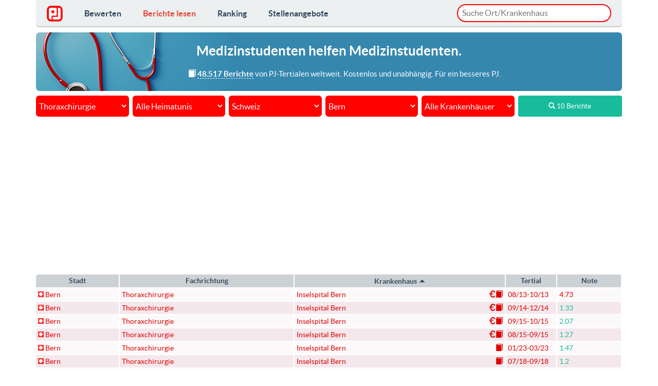

--- FILE ---
content_type: text/html
request_url: https://www.pj-ranking.de/review/read/?fachrichtung=37&country=CH&city=29&sort=hospital&order=asc
body_size: 8752
content:
<!DOCTYPE html PUBLIC "-//W3C//DTD XHTML 1.0 Strict//EN" "http://www.w3.org/TR/xhtml1/DTD/xhtml1-strict.dtd">
<html xmlns="http://www.w3.org/1999/xhtml" xml:lang="de" lang="de">
  <head>
    <title>PJ-Berichte: Thoraxchirurgie in Bern, Schweiz | PJ-Ranking.de</title>

    <meta charset="utf-8">
    <meta name="viewport" content="width=device-width, initial-scale=1.0">
    <meta http-equiv="Content-Type" content="text/html; charset=utf-8" />
    <meta http-equiv="Content-Language" content="de"/>
    <meta name="description" content="Stöbere jetzt in 10 ausführlichen Berichten von Medizinstudenten über PJ-Tertiale in Thoraxchirurgie in Bern, Schweiz." />
    <meta name="keywords" content="Medizin, Studium, PJ, Praktisches Jahr, Bericht, Berichte, Bewertung, bewertungen" />
    <meta name="language" content="de" />
    <meta name="author" content="Tim Luetkens" />
    <meta name="verify-v1" content="okBXpkHnuPjUUxvk5PTjxpCt6pKxkuKy4+dUw0ZDTiM=" />
    
    <meta property="fb:app_id" content="269468550225878" />
    <meta property="og:title" content="PJ-Berichte: Thoraxchirurgie in Bern, Schweiz | PJ-Ranking.de" />
    <meta property="og:type" content="Website" />
    <meta property="og:locale" content="de_DE" />        <meta property="og:url" content="https://www.pj-ranking.de/" />    <meta property="og:site_name" content="PJ-Ranking.de" />
    <meta property="og:description" content="Stöbere jetzt in 10 ausführlichen Berichten von Medizinstudenten über PJ-Tertiale in Thoraxchirurgie in Bern, Schweiz."/>
    <meta property="og:image" content="https://www.pj-ranking.de/htdocs/static/image/generic/social_facebook_pjrlogo.gif" />
    
    <link rel="image_src" href="https://www.pj-ranking.de/htdocs/static/image/generic/social_facebook_pjrlogo.gif" />
    
    <link rel="stylesheet" href="/bootstrap/css/bootstrap.css">
    <link rel="stylesheet" href="/css/flat-ui.css">

    <script src="/cdn-cgi/scripts/7d0fa10a/cloudflare-static/rocket-loader.min.js" data-cf-settings="dd643aaac148eedab5b6eec9-|49"></script><link rel="stylesheet" href="/css/cookieconsent.css" media="print" onload="this.media='all'">

    <style type="text/css">
.fuzzyResults{
    position:absolute;
    display:none;
    border:1px solid #ccc;
    margin-top: 3px;
    background:#fff;
    border-radius:15px;
    z-index: 10000;
}

.__autoitem{
    cursor:pointer;
    color:#000;
    padding:8px 5px;
    background: transparent;
    border-bottom: 1px solid #D3D3D3;
    overflow:hidden;
}
.__autoitem.selected,.__autoitem.selected:hover{
    background:#fcf8e3;
}
.__autoitem:hover{
    background:#eee;
}

.__autoitem:last-of-type {
    border-bottom:0;
}

.__autoitem:last-of-type:hover, .__autoitem:last-of-type.selected {
    border-bottom-left-radius:15px;
    border-bottom-right-radius:15px;
}
.__autoitem:first-of-type:hover, .__autoitem:first-of-type.selected {
    border-top-left-radius:15px;
    border-top-right-radius:15px;
}
    </style>

    <link rel="shortcut icon" href="/favicon.ico">
    <link rel="apple-touch-icon" sizes="57x57" href="/apple-touch-icon-57x57.png">
    <link rel="apple-touch-icon" sizes="60x60" href="/apple-touch-icon-60x60.png">
    <link rel="apple-touch-icon" sizes="72x72" href="/apple-touch-icon-72x72.png">
    <link rel="apple-touch-icon" sizes="76x76" href="/apple-touch-icon-76x76.png">
    <link rel="apple-touch-icon" sizes="114x114" href="/apple-touch-icon-114x114.png">
    <link rel="apple-touch-icon" sizes="120x120" href="/apple-touch-icon-120x120.png">
    <link rel="apple-touch-icon" sizes="144x144" href="/apple-touch-icon-144x144.png">
    <link rel="apple-touch-icon" sizes="152x152" href="/apple-touch-icon-152x152.png">
    <link rel="apple-touch-icon" sizes="180x180" href="/apple-touch-icon-180x180.png">
    <link rel="icon" type="image/png" href="/favicon-32x32.png" sizes="32x32">
    <link rel="icon" type="image/png" href="/android-chrome-192x192.png" sizes="192x192">
    <link rel="icon" type="image/png" href="/favicon-96x96.png" sizes="96x96">
    <link rel="icon" type="image/png" href="/favicon-16x16.png" sizes="16x16">
    <link rel="manifest" href="/manifest.json">
    <link rel="mask-icon" href="/safari-pinned-tab.svg" color="#5bbad5">
    <meta name="msapplication-TileColor" content="#da532c">
    <meta name="msapplication-TileImage" content="/mstile-144x144.png">
    <meta name="theme-color" content="#ffffff">

<script async src="https://pagead2.googlesyndication.com/pagead/js/adsbygoogle.js?client=ca-pub-9191396312414632" crossorigin="anonymous" type="dd643aaac148eedab5b6eec9-text/javascript"></script>

<link rel="stylesheet" href="/css/famfamfam-flags.css">
<link rel="stylesheet" href="/css/review_list.20200413.css">
<style>.async-hide { opacity: 0 !important} </style>

<style>
  * {
    box-sizing: border-box;
  }
  body {
    display: flex;
    flex-direction: column;
    height: 100vh;
  }
</style>

</head>
<body >

  <div class="container">
    <nav class="navbar navbar-embossed navbar-default" role="navigation" style="margin-bottom:10px;">
      <div class="navbar-header">
        <button type="button" class="navbar-toggle" data-toggle="collapse" data-target="#navbar-collapse-01">
          <span class="sr-only">Toggle navigation</span>
        </button>
        <a class="navbar-brand" href="/" style="margin-top:-3px;"><img src="/images/logo.svg" style="height:31px;" alt="PJ-Ranking.de"></span></a>
      </div>
      <div class="collapse navbar-collapse" id="navbar-collapse-01">
        <ul class="nav navbar-nav">               
          <li ><a href="/review/write/">Bewerten</a></li>
          <li class="active"><a href="/review/read/">Berichte lesen</a></li>
          <li ><a href="/ranking/">Ranking</a></li>
          <li ><a href="/job/">Stellenangebote</a></li>
          <li class="hidden-xl hidden-lg hidden-md hidden-sm"><a href="/page/datenschutz" style="font-weight:normal;padding-top:10px;padding-left:10px;font-style:italic;">Datenschutzerkl&auml;rung</a></li>
          <!--<li class="hidden-xl hidden-lg hidden-md hidden-sm"><a href="#" data-cc="c-settings" style="font-weight:normal;padding-left:10px;font-style:italic;">Datenschutzeinstellungen</a></li>-->
          <li class="hidden-xl hidden-lg hidden-md hidden-sm"><a href="/page/impressum" style="font-weight:normal;padding-left:10px;font-style:italic;">Impressum</a></li>
        </ul>
        <p class="navbar-text navbar-right hidden-sm hidden-xs" style="padding:8px 0 4px 0;width:300px;margin:0;">
          <input type="text" id="locationPicker" name="location" value="" placeholder="Suche Ort/Krankenhaus" style="margin: 0;border-radius:20px;width:100%;padding: 4px 8px 4px 8px;border:2px solid #ff0200;outline: none;">
        </p>
      </div>
    </nav>
<div class='row' class="hidden-xs">
  <div class='col-lg-12 col-md-12'>
  <!--<div class='col-lg-4 col-md-3 header-text-container'>-->
  <!--<div class='col-lg-12 col-md-12 header-text-container' style="padding-right:15px;">-->
    <div class="hidden-xs" style="border-radius:7px;margin-bottom:10px;text-align:center;padding:3px 13px 0px 13px;background:#3587ae url('/images/steth3.png') no-repeat center left;color:#ffffff;">
      <h4 class="hidden-md hidden-xs hidden-sm" style="line-height:35px;">Medizinstudenten <strong>helfen</strong> Medizinstudenten.</h4>
      <p class="hidden-md hidden-sm" style="text-align:center;font-size:0.85em;padding-bottom:20px;padding-left: 60px;margin-bottom:0;">
        <span class="glyphicon glyphicon-book"></span> <strong style="border-bottom:1px dashed;">48.517 Berichte</strong> von PJ-Tertialen weltweit. Kostenlos und unabhängig. Für ein besseres PJ.
      </p>
      <p class="hidden-xl hidden-lg" style="text-align:center;font-size:0.9em;padding:15px 0px;margin-bottom:0;">
        <span class="glyphicon glyphicon-book"></span> <strong style="border-bottom:1px dashed;">48.517 Berichte</strong> von PJ-Tertialen weltweit. Kostenlos und unabhängig. Für ein besseres PJ.
      </p>
    </div>
  </div>

  <div class='col-lg-12 col-md-12' style="padding-left:8px;">

  </div>
</div>

<form id='review_lookup' action='/review/read/' method='get'>
  <fieldset>
    <div class='control-group text-center'>
      <div class='controls' style="margin-bottom:7px;">
        <span class="select-dynamic">
          <select id='lookup-fachrichtung' name='fachrichtung'>
            <option value='0'>Alle Fachrichtungen</option>
            <option value='inn' style='font-style: italic;' >Alle intern. Fachrichtungen</option>
            <option value='chi' style='font-style: italic;' >Alle chirurg. Fachrichtungen</option>              <option value='1' >Allgemeinchirurgie</option>              <option value='2' >Allgemeinmedizin</option>              <option value='3' >An&auml;sthesiologie</option>              <option value='26' >Angiologie</option>              <option value='48' >Arbeitsmedizin</option>              <option value='4' >Augenheilkunde</option>              <option value='25' >Chirurgie</option>              <option value='5' >Dermatologie</option>              <option value='27' >Endokrinologie/ Diabetologie</option>              <option value='28' >Gastroenterologie</option>              <option value='42' >Geriatrie</option>              <option value='6' >Gyn&auml;kologie</option>              <option value='29' >H&auml;matologie/Onkologie</option>              <option value='34' >Herz-/Gef&auml;&szlig;chirurgie</option>              <option value='7' >HNO</option>              <option value='49' >Humangenetik</option>              <option value='47' >Infektiologie</option>              <option value='24' >Innere</option>              <option value='30' >Kardiologie</option>              <option value='8' >Kinder/Jugendpsych.</option>              <option value='36' >Kinderchirurgie</option>              <option value='46' >Laboratoriumsmedizin</option>              <option value='9' >Mikrobiologie</option>              <option value='31' >Nephrologie</option>              <option value='11' >Neurochirurgie</option>              <option value='10' >Neurologie</option>              <option value='12' >Neuroradiologie</option>              <option value='44' >Notfallmedizin</option>              <option value='45' >Nuklearmedizin</option>              <option value='13' >Orthop&auml;die</option>              <option value='14' >P&auml;diatrie</option>              <option value='43' >Palliativmedizin</option>              <option value='15' >Pathologie</option>              <option value='40' >Physikalische Medizin/Rehabilitation</option>              <option value='35' >Plastische Chirurgie</option>              <option value='32' >Pneumologie</option>              <option value='17' >Psychiatrie</option>              <option value='16' >Psychosomatik</option>              <option value='18' >Radiologie</option>              <option value='19' >Rechtsmedizin</option>              <option value='33' >Rheumatologie</option>              <option value='39' >Sportmedizin</option>              <option value='41' >Strahlentherapie</option>              <option value='37' selected="selected">Thoraxchirurgie</option>              <option value='20' >Tropenmedizin</option>              <option value='21' >Unfallchirurgie</option>              <option value='22' >Urologie</option>              <option value='38' >Visceralchirurgie</option>              <option value='23' >ZMK-/Gesichtschirurgie</option>          </select>
        </span>
        <span class="select-dynamic">
          <select id='lookup-uni_city' name='uni_city'>
            <option value='0'>Alle Heimatunis</option>            <option value='1' >Aachen</option>            <option value='66' >Augsburg</option>            <option value='47' >Basel (Schweiz)</option>            <option value='2' >Berlin</option>            <option value='48' >Bern (Schweiz)</option>            <option value='67' >Bielefeld</option>            <option value='3' >Bochum</option>            <option value='4' >Bonn</option>            <option value='51' >Brandenburg</option>            <option value='46' >Budapest (Ungarn)</option>            <option value='5' >Dresden</option>            <option value='6' >Duesseldorf</option>            <option value='68' >Duisburg-Essen</option>            <option value='8' >Erlangen</option>            <option value='7' >Essen</option>            <option value='9' >Frankfurt</option>            <option value='10' >Freiburg</option>            <option value='56' >Fribourg (Schweiz)</option>            <option value='57' >Geneve (Schweiz)</option>            <option value='11' >Giessen</option>            <option value='12' >Goettingen</option>            <option value='43' >Graz (Oesterreich)</option>            <option value='13' >Greifswald</option>            <option value='14' >Halle</option>            <option value='15' >Hamburg</option>            <option value='16' >Hannover</option>            <option value='17' >Heidelberg - Fakultaet Heidelberg</option>            <option value='18' >Heidelberg - Fakultaet Mannheim</option>            <option value='44' >Innsbruck (Oesterreich)</option>            <option value='19' >Jena</option>            <option value='20' >Kiel</option>            <option value='21' >Koeln</option>            <option value='61' >Krems (Oesterreich)</option>            <option value='58' >Lausanne (Schweiz)</option>            <option value='22' >Leipzig</option>            <option value='60' >Linz (Oesterreich)</option>            <option value='27' >LMU Muenchen</option>            <option value='23' >Luebeck</option>            <option value='24' >Magdeburg</option>            <option value='25' >Mainz</option>            <option value='26' >Marburg</option>            <option value='28' >Muenster</option>            <option value='59' >Neuchatel (Schweiz)</option>            <option value='40' >Nicht angegeben</option>            <option value='53' >Oldenburg</option>            <option value='52' >Paracelsus Medizinische Privatuniversitaet</option>            <option value='29' >Regensburg</option>            <option value='30' >Rostock</option>            <option value='31' >Saarbruecken</option>            <option value='41' >Salzburg (Oesterreich)</option>            <option value='35' >TU Muenchen</option>            <option value='32' >Tuebingen</option>            <option value='33' >Ulm</option>            <option value='39' >Wien (Oesterreich)</option>            <option value='45' >Wien (Oesterreich)</option>            <option value='38' >Witten/Herdecke</option>            <option value='34' >Wuerzburg</option>            <option value='49' >Zuerich (Schweiz)</option>          </select>
        </span>
        <span class="select-dynamic">
          <select id='lookup-country' name='country' data-target="lookup-city">
            <option value='0'>Alle L&auml;nder</option>
            <option value='f' >Nur Ausland</option>              <option value='EG' >Aegypten</option>              <option value='ET' >Aethiopien</option>              <option value='AR' >Argentinien</option>              <option value='AU' >Australien</option>              <option value='BS' >Bahamas</option>              <option value='BB' >Barbados</option>              <option value='BE' >Belgien</option>              <option value='BJ' >Benin</option>              <option value='BO' >Bolivien</option>              <option value='BA' >Bosnien und Herzegowina</option>              <option value='BW' >Botswana</option>              <option value='BR' >Brasilien</option>              <option value='BG' >Bulgarien</option>              <option value='CL' >Chile</option>              <option value='CN' >China</option>              <option value='DE' >Deutschland</option>              <option value='DK' >Dänemark</option>              <option value='EC' >Ecuador</option>              <option value='EE' >Estland</option>              <option value='FI' >Finnland</option>              <option value='FR' >Frankreich</option>              <option value='GH' >Ghana</option>              <option value='GD' >Grenada</option>              <option value='GR' >Griechenland</option>              <option value='UK' >Grossbritannien</option>              <option value='GP' >Guadeloupe</option>              <option value='HK' >Hong Kong</option>              <option value='IN' >Indien</option>              <option value='ID' >Indonesien</option>              <option value='IR' >Iran</option>              <option value='IE' >Irland</option>              <option value='IS' >Island</option>              <option value='IL' >Israel</option>              <option value='IT' >Italien</option>              <option value='JM' >Jamaika</option>              <option value='JP' >Japan</option>              <option value='JO' >Jordanien</option>              <option value='KH' >Kambodscha</option>              <option value='CM' >Kamerun</option>              <option value='CA' >Kanada</option>              <option value='KE' >Kenia</option>              <option value='CO' >Kolumbien</option>              <option value='CU' >Kuba</option>              <option value='KG' >Kyrgysistan</option>              <option value='LB' >Libanon</option>              <option value='LI' >Liechtenstein</option>              <option value='LT' >Litauen</option>              <option value='LU' >Luxemburg</option>              <option value='MW' >Malawi</option>              <option value='MY' >Malaysia</option>              <option value='MT' >Malta</option>              <option value='MQ' >Martinique</option>              <option value='MU' >Mauritius</option>              <option value='MX' >Mexiko</option>              <option value='MZ' >Mosambik</option>              <option value='NA' >Namibia</option>              <option value='NP' >Nepal</option>              <option value='NC' >Neukaledonien</option>              <option value='NZ' >Neuseeland</option>              <option value='NI' >Nicaragua</option>              <option value='NL' >Niederlande</option>              <option value='NG' >Nigeria</option>              <option value='NO' >Norwegen</option>              <option value='AT' >Oesterreich</option>              <option value='OM' >Oman</option>              <option value='PS' >Palaestinensische Autonomiegebiete</option>              <option value='PA' >Panama</option>              <option value='PE' >Peru</option>              <option value='PH' >Philippinen</option>              <option value='PL' >Polen</option>              <option value='PT' >Portugal</option>              <option value='RW' >Ruanda</option>              <option value='RO' >Rumänien</option>              <option value='RU' >Russland</option>              <option value='RE' >Réunion</option>              <option value='ZM' >Sambia</option>              <option value='WS' >Samoa</option>              <option value='SE' >Schweden</option>              <option value='CH' selected="selected">Schweiz</option>              <option value='SN' >Senegal</option>              <option value='RS' >Serbien</option>              <option value='SG' >Singapur</option>              <option value='SI' >Slowenien</option>              <option value='ES' >Spanien</option>              <option value='LK' >Sri Lanka</option>              <option value='ZA' >Suedafrika</option>              <option value='KR' >Südkorea</option>              <option value='TW' >Taiwan</option>              <option value='TZ' >Tansania</option>              <option value='TH' >Thailand</option>              <option value='TG' >Togo</option>              <option value='TT' >Trinidad und Tobago</option>              <option value='CZ' >Tschechische Republik</option>              <option value='TR' >Türkei</option>              <option value='UG' >Uganda</option>              <option value='HU' >Ungarn</option>              <option value='UY' >Uruguay</option>              <option value='AE' >Vereinigte Arabische Emirate</option>              <option value='US' >Vereinigte Staaten von Amerika (USA)</option>              <option value='VN' >Vietnam</option>          </select>
        </span>
        <span class="select-dynamic ">
          <select id='lookup-city' name='city' data-target="lookup-hospital">            <option value='0'>Alle Städte</option>              <option value='113' >Aarau</option>              <option value='390' >Aarberg</option>              <option value='473' >Affoltern am Albis</option>              <option value='276' >Altdorf</option>              <option value='337' >Altstaetten</option>              <option value='537' >Arlesheim</option>              <option value='227' >Baden</option>              <option value='593' >Barmelweid</option>              <option value='43' >Basel</option>              <option value='519' >Bellinzona</option>              <option value='29' selected="selected">Bern</option>              <option value='187' >Biel</option>              <option value='495' >Brig</option>              <option value='90' >Bruderholz</option>              <option value='1466' >Brugg-Windisch</option>              <option value='480' >Buelach</option>              <option value='295' >Burgdorf</option>              <option value='440' >Cazis</option>              <option value='1547' >Chateau-d&acute;Oex</option>              <option value='232' >Chur</option>              <option value='672' >Crans-Montana</option>              <option value='254' >Davos</option>              <option value='1201' >Delemont</option>              <option value='231' >Dornach</option>              <option value='240' >Einsiedeln</option>              <option value='1545' >Flaesch</option>              <option value='997' >Flawil</option>              <option value='105' >Frauenfeld</option>              <option value='426' >Fribourg</option>              <option value='411' >Frutigen</option>              <option value='216' >Genf</option>              <option value='261' >Glarus</option>              <option value='340' >Grabs</option>              <option value='149' >Heiden</option>              <option value='1002' >Heiligenschwendi</option>              <option value='291' >Herisau</option>              <option value='392' >Horgen</option>              <option value='302' >Ilanz</option>              <option value='477' >Interlaken</option>              <option value='389' >La-Chaux-de-Fonds</option>              <option value='167' >Lachen SZ</option>              <option value='135' >Langenthal</option>              <option value='974' >Langnau</option>              <option value='112' >Laufen</option>              <option value='500' >Laufenburg</option>              <option value='178' >Lausanne</option>              <option value='402' >Leuggern</option>              <option value='1031' >Leukerbad</option>              <option value='177' >Liestal</option>              <option value='1205' >Littenheid</option>              <option value='501' >Locarno</option>              <option value='510' >Lugano</option>              <option value='109' >Luzern</option>              <option value='412' >Maennedorf</option>              <option value='1625' >Martigny</option>              <option value='274' >Meiringen</option>              <option value='895' >Mendrisio</option>              <option value='611' >Menziken</option>              <option value='547' >Montreux</option>              <option value='1132' >Morges</option>              <option value='544' >Muensingen</option>              <option value='56' >Muensterlingen</option>              <option value='196' >Muri</option>              <option value='531' >Murten</option>              <option value='1653' >Muttenz</option>              <option value='374' >Neuchatel</option>              <option value='376' >Nottwil</option>              <option value='1150' >Oetwil am See</option>              <option value='195' >Olten</option>              <option value='557' >Pfaefers</option>              <option value='1340' >Poschiavo</option>              <option value='408' >Rheinfelden</option>              <option value='532' >Richterswil</option>              <option value='378' >Riggisberg</option>              <option value='970' >Rorschach</option>              <option value='621' >Saanen</option>              <option value='247' >Samedan</option>              <option value='182' >Sarnen</option>              <option value='162' >Schaffhausen</option>              <option value='303' >Schiers</option>              <option value='22' >Schlieren</option>              <option value='46' >Schwyz</option>              <option value='585' >Scuol</option>              <option value='128' >Sierre</option>              <option value='450' >Sitten</option>              <option value='312' >Solothurn</option>              <option value='1637' >Speicher</option>              <option value='159' >St. Moritz</option>              <option value='471' >St. Urban</option>              <option value='33' >St.Gallen</option>              <option value='632' >Stans</option>              <option value='183' >Sursee</option>              <option value='332' >Tafers</option>              <option value='164' >Thun</option>              <option value='1022' >Thusis</option>              <option value='534' >Uster</option>              <option value='34' >Uznach</option>              <option value='1275' >Valens</option>              <option value='211' >Vevey</option>              <option value='429' >Visp</option>              <option value='526' >Wald ZH</option>              <option value='222' >Walenstadt</option>              <option value='1559' >Walenstadtberg </option>              <option value='108' >Wattwil</option>              <option value='126' >Wetzikon</option>              <option value='413' >Wil</option>              <option value='330' >Winterthur</option>              <option value='470' >Wolhusen</option>              <option value='468' >Yverdon-les-Bains</option>              <option value='357' >Zofingen</option>              <option value='49' >Zuerich</option>              <option value='279' >Zug</option>              <option value='316' >Zweisimmen</option>          </select>
        </span>
        <span class="select-dynamic ">
          <select id='lookup-hospital' name='hospital'>            <option value='0'>Alle Krankenhäuser</option>              <option value='3650' >Hirslanden Klinik Beau-Site</option>              <option value='60' >Inselspital Bern</option>              <option value='3265' >Institut für Rechtsmedizin</option>              <option value='632' >Klinik Permanence</option>              <option value='589' >Klinik Sonnenhof</option>              <option value='3410' >Lindenhof Spital</option>              <option value='1144' >Salem-Spital</option>              <option value='2262' >Siloah BESAS</option>              <option value='2722' >Spital Belp</option>              <option value='887' >Spital Tiefenau</option>              <option value='522' >Spital Ziegler</option>              <option value='645' >Universitaere Psychiatrische Dienste Bern</option>          </select>
        </span>
        <button id='review_cnt' type='submit' class='btn btn-primary btn-sm' style="background-color:#18bc9c;">
          <i class="glyphicon glyphicon-search"></i> <span>10 Berichte</span>
        </button>
      </div>
    </div>
  </fieldset>
</form>

<div class="row">
  <div class="col-xs-12">
    <table id="review_list" style="width:100%;">
      <thead>
        <tr>
          <th>
            <a href='?fachrichtung=37&amp;country=CH&amp;city=29&amp;sort=city&amp;order=asc'>Stadt             </a>
          </th>
          <th>
            <a href='?fachrichtung=37&amp;country=CH&amp;city=29&amp;sort=fachrichtung&amp;order=asc'>
              Fachrichtung             </a>
          </th>
          <th>
            <a href='?fachrichtung=37&amp;country=CH&amp;city=29&amp;sort=hospital&amp;order=desc'>
              Krankenhaus <span class="fui-triangle-up-small"/>            </a>
          </th>
          <th style="width:100px;">
            <a href='?fachrichtung=37&amp;country=CH&amp;city=29&amp;sort=date&amp;order=asc'>
              Tertial             </a>
          </th>
          <th>
            <a href='?fachrichtung=37&amp;country=CH&amp;city=29&amp;sort=avg&amp;order=asc'>
              Note             </a>
          </th>
        </tr>
      </thead> 
      <tbody>        <tr>
          <td class='city' data-title="Stadt">
            <a href='/review/read/14612/'><i class="famfamfam-flag-ch" data-toggle="tooltip" title='Schweiz' alt='Schweiz' /></i> Bern            </a>
          </td>
          <td class='fachrichtung' data-title="Fachrichtung">
            <a href='/review/read/14612/'>Thoraxchirurgie</a>
          </td>
          <td class='hospital' data-title="Institution">
            <a href='/review/read/14612/'>Inselspital Bern<span class="pull-right"><span class="glyphicon glyphicon-euro" data-toggle="tooltip" title="700"></span><span class="glyphicon glyphicon-book" data-toggle="tooltip" title="Ausführlicher Bericht"></span></span></a>
          </td>
          <td class='date' data-title="Tertial">
            <a href='/review/read/14612/'>08/13-10/13</a>
          </td>
          <td class='avg_bad' data-title="Note">
            <a href="/review/read/14612/">4.73</a>
          </td>
        </tr>        <tr>
          <td class='city' data-title="Stadt">
            <a href='/review/read/17408/'><i class="famfamfam-flag-ch" data-toggle="tooltip" title='Schweiz' alt='Schweiz' /></i> Bern            </a>
          </td>
          <td class='fachrichtung' data-title="Fachrichtung">
            <a href='/review/read/17408/'>Thoraxchirurgie</a>
          </td>
          <td class='hospital' data-title="Institution">
            <a href='/review/read/17408/'>Inselspital Bern<span class="pull-right"><span class="glyphicon glyphicon-euro" data-toggle="tooltip" title="800"></span><span class="glyphicon glyphicon-book" data-toggle="tooltip" title="Ausführlicher Bericht"></span></span></a>
          </td>
          <td class='date' data-title="Tertial">
            <a href='/review/read/17408/'>09/14-12/14</a>
          </td>
          <td class='avg_good' data-title="Note">
            <a href="/review/read/17408/">1.33</a>
          </td>
        </tr>        <tr>
          <td class='city' data-title="Stadt">
            <a href='/review/read/18215/'><i class="famfamfam-flag-ch" data-toggle="tooltip" title='Schweiz' alt='Schweiz' /></i> Bern            </a>
          </td>
          <td class='fachrichtung' data-title="Fachrichtung">
            <a href='/review/read/18215/'>Thoraxchirurgie</a>
          </td>
          <td class='hospital' data-title="Institution">
            <a href='/review/read/18215/'>Inselspital Bern<span class="pull-right"><span class="glyphicon glyphicon-euro" data-toggle="tooltip" title="1100"></span><span class="glyphicon glyphicon-book" data-toggle="tooltip" title="Ausführlicher Bericht"></span></span></a>
          </td>
          <td class='date' data-title="Tertial">
            <a href='/review/read/18215/'>09/15-10/15</a>
          </td>
          <td class='avg_good' data-title="Note">
            <a href="/review/read/18215/">2.07</a>
          </td>
        </tr>        <tr>
          <td class='city' data-title="Stadt">
            <a href='/review/read/18414/'><i class="famfamfam-flag-ch" data-toggle="tooltip" title='Schweiz' alt='Schweiz' /></i> Bern            </a>
          </td>
          <td class='fachrichtung' data-title="Fachrichtung">
            <a href='/review/read/18414/'>Thoraxchirurgie</a>
          </td>
          <td class='hospital' data-title="Institution">
            <a href='/review/read/18414/'>Inselspital Bern<span class="pull-right"><span class="glyphicon glyphicon-euro" data-toggle="tooltip" title="1200"></span><span class="glyphicon glyphicon-book" data-toggle="tooltip" title="Ausführlicher Bericht"></span></span></a>
          </td>
          <td class='date' data-title="Tertial">
            <a href='/review/read/18414/'>08/15-09/15</a>
          </td>
          <td class='avg_good' data-title="Note">
            <a href="/review/read/18414/">1.27</a>
          </td>
        </tr>        <tr>
          <td class='city' data-title="Stadt">
            <a href='/review/read/49649/'><i class="famfamfam-flag-ch" data-toggle="tooltip" title='Schweiz' alt='Schweiz' /></i> Bern            </a>
          </td>
          <td class='fachrichtung' data-title="Fachrichtung">
            <a href='/review/read/49649/'>Thoraxchirurgie</a>
          </td>
          <td class='hospital' data-title="Institution">
            <a href='/review/read/49649/'>Inselspital Bern<span class="pull-right"><span class="glyphicon glyphicon-book" data-toggle="tooltip" title="Ausführlicher Bericht"></span></span></a>
          </td>
          <td class='date' data-title="Tertial">
            <a href='/review/read/49649/'>01/23-03/23</a>
          </td>
          <td class='avg_good' data-title="Note">
            <a href="/review/read/49649/">1.47</a>
          </td>
        </tr>        <tr>
          <td class='city' data-title="Stadt">
            <a href='/review/read/25362/'><i class="famfamfam-flag-ch" data-toggle="tooltip" title='Schweiz' alt='Schweiz' /></i> Bern            </a>
          </td>
          <td class='fachrichtung' data-title="Fachrichtung">
            <a href='/review/read/25362/'>Thoraxchirurgie</a>
          </td>
          <td class='hospital' data-title="Institution">
            <a href='/review/read/25362/'>Inselspital Bern<span class="pull-right"><span class="glyphicon glyphicon-book" data-toggle="tooltip" title="Ausführlicher Bericht"></span></span></a>
          </td>
          <td class='date' data-title="Tertial">
            <a href='/review/read/25362/'>07/18-09/18</a>
          </td>
          <td class='avg_good' data-title="Note">
            <a href="/review/read/25362/">1.2</a>
          </td>
        </tr>        <tr>
          <td class='city' data-title="Stadt">
            <a href='/review/read/49143/'><i class="famfamfam-flag-ch" data-toggle="tooltip" title='Schweiz' alt='Schweiz' /></i> Bern            </a>
          </td>
          <td class='fachrichtung' data-title="Fachrichtung">
            <a href='/review/read/49143/'>Thoraxchirurgie</a>
          </td>
          <td class='hospital' data-title="Institution">
            <a href='/review/read/49143/'>Inselspital Bern<span class="pull-right"><span class="glyphicon glyphicon-euro" data-toggle="tooltip" title="1200"></span><span class="glyphicon glyphicon-book" data-toggle="tooltip" title="Ausführlicher Bericht"></span></span></a>
          </td>
          <td class='date' data-title="Tertial">
            <a href='/review/read/49143/'>01/23-03/23</a>
          </td>
          <td class='avg_good' data-title="Note">
            <a href="/review/read/49143/">1.4</a>
          </td>
        </tr>        <tr>
          <td class='city' data-title="Stadt">
            <a href='/review/read/37150/'><i class="famfamfam-flag-ch" data-toggle="tooltip" title='Schweiz' alt='Schweiz' /></i> Bern            </a>
          </td>
          <td class='fachrichtung' data-title="Fachrichtung">
            <a href='/review/read/37150/'>Thoraxchirurgie</a>
          </td>
          <td class='hospital' data-title="Institution">
            <a href='/review/read/37150/'>Inselspital Bern<span class="pull-right"><span class="glyphicon glyphicon-euro" data-toggle="tooltip" title="1050CHF "></span><span class="glyphicon glyphicon-book" data-toggle="tooltip" title="Ausführlicher Bericht"></span></span></a>
          </td>
          <td class='date' data-title="Tertial">
            <a href='/review/read/37150/'>09/21-11/21</a>
          </td>
          <td class='avg_good' data-title="Note">
            <a href="/review/read/37150/">1.47</a>
          </td>
        </tr>        <tr>
          <td class='city' data-title="Stadt">
            <a href='/review/read/49362/'><i class="famfamfam-flag-ch" data-toggle="tooltip" title='Schweiz' alt='Schweiz' /></i> Bern            </a>
          </td>
          <td class='fachrichtung' data-title="Fachrichtung">
            <a href='/review/read/49362/'>Thoraxchirurgie</a>
          </td>
          <td class='hospital' data-title="Institution">
            <a href='/review/read/49362/'>Inselspital Bern<span class="pull-right"><span class="glyphicon glyphicon-euro" data-toggle="tooltip" title="1200"></span><span class="glyphicon glyphicon-book" data-toggle="tooltip" title="Ausführlicher Bericht"></span></span></a>
          </td>
          <td class='date' data-title="Tertial">
            <a href='/review/read/49362/'>03/23-05/23</a>
          </td>
          <td class='avg_good' data-title="Note">
            <a href="/review/read/49362/">2</a>
          </td>
        </tr>        <tr>
          <td class='city' data-title="Stadt">
            <a href='/review/read/53461/'><i class="famfamfam-flag-ch" data-toggle="tooltip" title='Schweiz' alt='Schweiz' /></i> Bern            </a>
          </td>
          <td class='fachrichtung' data-title="Fachrichtung">
            <a href='/review/read/53461/'>Thoraxchirurgie</a>
          </td>
          <td class='hospital' data-title="Institution">
            <a href='/review/read/53461/'>Inselspital Bern<span class="pull-right"><span class="glyphicon glyphicon-euro" data-toggle="tooltip" title="1200"></span><span class="glyphicon glyphicon-book" data-toggle="tooltip" title="Ausführlicher Bericht"></span></span></a>
          </td>
          <td class='date' data-title="Tertial">
            <a href='/review/read/53461/'>01/24-03/24</a>
          </td>
          <td class='avg_good' data-title="Note">
            <a href="/review/read/53461/">1.27</a>
          </td>
        </tr>      </tbody>
    </table>

    <p class="visible-xs text-center">Berichte <strong>1-10</strong> von <strong>10</strong></p>  
    <div class="pagination pagination-plain" style="width:100%; margin-top:0;"><span class="pull-right hidden-xs hidden-sm" style="padding-right:10px;padding-top:4px;">
        <strong>1-10</strong> von <strong>10</strong>
      </span>    </div>
    <p><a href="https://www.famulatur-ranking.de/review/read/?fachrichtung=37&amp;country=CH&amp;city=29&amp;" class="btn btn-info btn-block"><strong>Famulatur-Berichte</strong> für diese Suchkriterien anzeigen.</a></p>
  </div>
</div>

</div>

<div class="row hidden-lg hidden-md hidden-sm">
  <div class="col-xs-12" style="height:110px;">
</div>
</div>
<div class="bottom-menu bottom-menu-large hidden-xs" style="background-color: #ecf0f1; border-top:2px solid rgba(0,0,0,0.15); color:#34495E; margin-top: auto; vertical-align: bottom;">
  <div class="container">
    <div class="row">
      <div class="col-xs-12">
        <div class="col-xs-3">
          <h5 class="title">PJ-Berichte</h5>
          <ul class="bottom-links">
            <li><a href="/review/read/?country=DE">Deutschland</a></li>
            <li><a href="/review/read/?country=CH">Schweiz</a></li>
            <li><a href="/review/read/?country=AT">&Ouml;sterreich</a></li>
            <li><a href="/review/read/?country=GB">Gro&szlig;britannien</a></li>
            <li><a href="/review/write/">Bericht schreiben</a></li>
          </ul>
        </div>
        <div class="col-xs-3">
          <h5 class="title">Ranking</h5>
          <ul class="bottom-links">
            <li><a href="/ranking/hospital/">Krankenh&auml;user</a></li>
            <li><a href="/ranking/city/">St&auml;dte</a></li>
            <li><a href="/ranking/country/">L&auml;nder</a></li>
            <li><a href="/ranking/fachrichtung/">Fachrichtungen</a></li>
          </ul>
        </div>
        <div class="col-xs-3">
          <h5 class="title">Meta</h5>
          <ul class="bottom-links">
            <li><a href="/page/contact/">Kontakt</a></li>
            <!--<li><a href="/page/media/">Presse</a></li>-->
            <li><a href="/page/datenschutz">Datenschutzerkl&auml;rung</a></li>
            <!--<li><a href="#" data-cc="c-settings">Datenschutzeinstellungen</a></li>-->
            <li><a href="/page/agb">AGB</a></li>
            <li><a href="/page/impressum">Impressum</a></li>
            <li>&copy; 2008-2024</li>
          </ul>
        </div>
        <div class="col-xs-2 navbar-brand">
          <a href="/"><img src="/images/logo_neg.png" alt="PJ-Ranking.de" /></a>
        </div>
      </div>
    </div>
    <div id="fui-breadcrumb"></div>
  </div>
</div>
</div>
<!-- JS includes -->
<script type="dd643aaac148eedab5b6eec9-text/javascript" src="/js/jquery-1.8.3.min.js"></script>
<script type="dd643aaac148eedab5b6eec9-text/javascript" src="/js/jquery-ui-1.10.3.custom.min.js"></script>
<script type="dd643aaac148eedab5b6eec9-text/javascript" src="/js/jquery.ui.touch-punch.min.js"></script>
<script type="dd643aaac148eedab5b6eec9-text/javascript" src="/js/bootstrap.min.js"></script>
<script type="dd643aaac148eedab5b6eec9-text/javascript" src="/js/review.js"></script>

<script type="application/ld+json">
{
  "@context": "http://schema.org",
  "@type": "BreadcrumbList",
  "itemListElement": [{
    "@type": "ListItem",
    "position": 1,
    "item": {
      "@id": "https://www.pj-ranking.de/review/read/",
      "name": "PJ Berichte"
    }
  },{
    "@type": "ListItem",
    "position": 2,
    "item": {
      "@id": "https://www.pj-ranking.de/review/read/?country=CH",
      "name": "Schweiz"
    }
  },{
    "@type": "ListItem",
    "position": 3,
    "item": {
      "@id": "https://www.pj-ranking.de/review/read/?country=CH&city=7.4247894",
      "name": "Bern"
    }
  }  ]
}
</script>
<script type="dd643aaac148eedab5b6eec9-text/javascript" src="/js/fuse.js" defer></script>
<script type="dd643aaac148eedab5b6eec9-text/javascript" src="/js/fuzzycomplete.min.js" defer></script>

<script type="dd643aaac148eedab5b6eec9-text/javascript">
var items = [];
var location_picker = document.getElementById("locationPicker");
var fuseOptions = { 
    keys: ["name"], 
    threshold: 0.2,
    ignoreLocation: true,
    location: 0,
    distance: 100, 
    minMatchCharLength: location_picker.length
};
var options = { display: "name", key: "id", resultsLimit: "8", fuseOptions: fuseOptions };

let fuzzy_loaded = 0;
    location_picker.addEventListener("focus", function () {
    if (fuzzy_loaded == 0) {
        fuzzy_loaded = 1;

        fetch('/locations.json').then((response) => response.json()).then((json) => { 
            $("#locationPicker").fuzzyComplete(json, options); 
            $('.fuzzyResults').click(function(){
                let current_value = $("#locationPicker").parent().find("select").val();
                if (current_value) {
                    location_picker.disabled = true;
                    location_picker.style.borderColor = "grey";
                    document.body.style.cursor = 'wait';
                    location.href = "/review/read/?" + current_value;
                }
            })

            $(document).on('keydown',function(e) {
                let current_value = $("#locationPicker").parent().find("select").val();
                if(e.which == 13 && current_value) {
                    location_picker.disabled = true;
                    location_picker.style.borderColor = "grey";
                    document.body.style.cursor = 'wait';
                    location.href = "/review/read/?" + current_value;
                }
            });
        });
    }
});
</script>

<script type="dd643aaac148eedab5b6eec9-text/javascript">
    window ['gtag_enable_tcf_support'] = true;  
</script>
<script async src="https://www.googletagmanager.com/gtag/js?id=G-1XSQ9F715K" type="dd643aaac148eedab5b6eec9-text/javascript"></script>
<script type="dd643aaac148eedab5b6eec9-text/javascript">
  window.dataLayer = window.dataLayer || [];
  function gtag(){dataLayer.push(arguments);}
  gtag('js', new Date());

  gtag('config', 'G-1XSQ9F715K', {
      client_storage: 'none'
    });
</script>

  <script src="/cdn-cgi/scripts/7d0fa10a/cloudflare-static/rocket-loader.min.js" data-cf-settings="dd643aaac148eedab5b6eec9-|49" defer></script><script defer src="https://static.cloudflareinsights.com/beacon.min.js/vcd15cbe7772f49c399c6a5babf22c1241717689176015" integrity="sha512-ZpsOmlRQV6y907TI0dKBHq9Md29nnaEIPlkf84rnaERnq6zvWvPUqr2ft8M1aS28oN72PdrCzSjY4U6VaAw1EQ==" data-cf-beacon='{"version":"2024.11.0","token":"b3ea3263f56d4e2f919131ec18cc31b9","r":1,"server_timing":{"name":{"cfCacheStatus":true,"cfEdge":true,"cfExtPri":true,"cfL4":true,"cfOrigin":true,"cfSpeedBrain":true},"location_startswith":null}}' crossorigin="anonymous"></script>
</body>
</html>

--- FILE ---
content_type: text/html; charset=utf-8
request_url: https://www.google.com/recaptcha/api2/aframe
body_size: 265
content:
<!DOCTYPE HTML><html><head><meta http-equiv="content-type" content="text/html; charset=UTF-8"></head><body><script nonce="uRSmAszalsQ0kddSMl5y5Q">/** Anti-fraud and anti-abuse applications only. See google.com/recaptcha */ try{var clients={'sodar':'https://pagead2.googlesyndication.com/pagead/sodar?'};window.addEventListener("message",function(a){try{if(a.source===window.parent){var b=JSON.parse(a.data);var c=clients[b['id']];if(c){var d=document.createElement('img');d.src=c+b['params']+'&rc='+(localStorage.getItem("rc::a")?sessionStorage.getItem("rc::b"):"");window.document.body.appendChild(d);sessionStorage.setItem("rc::e",parseInt(sessionStorage.getItem("rc::e")||0)+1);localStorage.setItem("rc::h",'1765435810617');}}}catch(b){}});window.parent.postMessage("_grecaptcha_ready", "*");}catch(b){}</script></body></html>

--- FILE ---
content_type: text/css
request_url: https://www.pj-ranking.de/css/review_list.20200413.css
body_size: 643
content:
h2 {
  color:#8c92a0;
}
.avg_good a {
  color:#18BC9C;
}
h2 strong {
  color:#171c2f;
}
table {
  margin-bottom:20px;
  border-collapse: collapse;
  border-spacing: 0; 
}
th:first-child {
  border-radius: 5px 0 0 0;
}
th:last-child {
  border-radius: 0 5px 0 0;
}
th:only-child{
  border-radius: 5px 5px 0 0;
}
th, td {
  padding:0 4px;
  font-size:0.8em;
  color:#df0000;
  border-right:2px solid #ffffff;
  border-bottom:2px solid #ffffff;
}
th a {
  color:#33495e;
  display:block;
}
th a:hover {
  color:#33495e;
}
th {
  text-align: center;
}
td {
  background:#fcf9fa;
}
tr:nth-child(even) td {
    background-color: #f4e8ec;
}
tr:hover td {
  background-color:#ffffff;
}
td a {
  color:#df0000;
  display:block;
}
thead {
  background: #ccd1d3;
}
#map_canvas {
  background:#e4e3df url(/images/spinner.gif) no-repeat center center;
  float: left;
  width:100%;
  height:400px;
  margin-bottom:9px;
}
@media only screen and (max-width: 768px) {
  table, thead, tbody, th, td, tr, td a { 
    display:block;
    color:#37495d;
  }
  thead tr { 
    position:absolute;
    top:-9999px;
    left:-9999px;
  }
  tr { 
    margin-bottom:20px;
    padding:10px;
    background: #f7f7f7;
    border:1px solid #cccccc;
    box-shadow: 5px 5px 10px #ccc;
    border-radius: 5px;
  }
  tr:hover {
    background: #f8f8f8;
    box-shadow: 2px 2px 7px #ccc;
  }
  tr:nth-child(even) td {
    background-color: #f7f7f7;
  }
  td {
    border:none;
    position:relative;
    padding-left:30%; 
    white-space:normal;
    text-align:left;
    background:#f7f7f7;
    border-radius:5px;
  }
  td:before {
    position: absolute;
    top:0;
    left:4px;
    width:30%; 
    padding-right:10px; 
    white-space:nowrap;
    text-align:left;
    font-weight:bold;
    text-align:right;
  }
  td:before {
    content: attr(data-title);
  }
  tr:hover td {
    background-color:#f8f8f8;
  }
  td.city a:hover, td.fachrichtung a:hover, td.hospital a:hover, td.date a:hover {
    color:#37495d;
  }
}

.select-dynamic select {
  background:#ff0200;
  color:#ffffff;
  margin-top:-2px;
  border:2px solid #ff0200;
  font-size:0.9em;
  height:41px;
  -webkit-border-radius: 6px;
  -moz-border-radius: 6px;
  border-radius: 6px;
}
.select-disabled select {
  background-color: #fb8e9d !important;
  border-color: #fb8e9d !important;
  color: #fb8e9d;
}
.select-disabled select .caret {
  display:none;
}
.select-disabled .dropdown-arrow {
  display:none;
}
#review_cnt {
  height:41px;
  margin-top:-2px;
}

@supports (-moz-appearance:none) {
  .select-dynamic select {
  -moz-appearance:none !important;
  }
}

@media (max-width: 768px) {
  select {
    margin-bottom:6px;
    width:100%;
  }
  #review_cnt {
    margin:0;
    width:100%;
    margin-top:-2px;
    margin-bottom:25px;
  }
}
@media (min-width: 768px) {
  .select-dynamic {
    margin-right:7px;
  }
  select, .select-dynamic, .select .btn, #review_cnt {
    width:100%;
  }
  .controls {
    display:flex;
    flex-flow:row;
  }
  .header-text-container {
     padding-right:15px;
  }
}
@media (min-width: 992px) {
  .header-text-container {
     padding-right:0px;
  }
}
@media (min-width: 1200px) {
}
div.custom_infowindow  {
  width:300px;
  padding: 0;
  margin: 0;
}
div.custom_infowindow h4 {
  font-weight: bold;
  font-size:1.1em;
  width: 290px;
  text-decoration: none;
  color: #ee1111;
  padding: 10px 5px 11px 5px;
  margin: 0;
  text-align: center;
}
div.custom_infowindow h5 { 
  font-size:0.9em;
  width: 290px;
  text-align: center;
  font-weight: normal;
  font-style: italic;
  padding: 0 0 3px 0;
  margin: 0;
  color: #000;
}
div.custom_infowindow ul {
  margin: 0;
  padding: 0 0 7px 0;
}
div.custom_infowindow li {
  list-style-type: none;
  padding: 0 10px 3px 10px;
  margin: 0;
  width: 290px;
  text-align: center;
}
div.custom_infowindow li a {
  font-weight: normal;
  color: #000;
  text-decoration: none;
}
div.custom_infowindow a:hover {
  text-decoration: none;
}
.tile a {
  display:block;
  color:inherit;
}

--- FILE ---
content_type: application/javascript
request_url: https://www.pj-ranking.de/js/review.js
body_size: 268
content:
$('[data-toggle="tooltip"]').tooltip({'placement': 'top'});
$('.select-dynamic select').on('change', function() {
  var formId = $(this).closest('form').attr('id');
  var currentSelect = $(this);
  var selectedId = $(currentSelect).val();
  var dataTargetId = currentSelect.attr("data-target") || 0;
  var dependentTargetId = $('#'+currentSelect.attr("data-target")).attr("data-target") || 0;

  if (dataTargetId.length) {
    var dataType = dataTargetId.match(/([^-]*)$/);
    var dataContext = dataTargetId.match(/^([^-]*)/);

    if (dependentTargetId.length) {
      $("select#"+dependentTargetId).closest(".select-dynamic").addClass('select-disabled');
      $("select#"+dependentTargetId).empty();
    }

    $("select#"+dataTargetId).empty().append('<option value="0">Bitte warten...</option>');
    $("select#"+dataTargetId).closest(".select-dynamic").removeClass('select-disabled');

    if (selectedId != 0 && selectedId != 'f' && selectedId != '' && selectedId != 'chi' && selectedId != 'inn') {
      $.getJSON('/cgi/public/ajax.cgi?context='+dataContext[1]+'&'+$('#'+formId).serialize(), function(data) {
        $("select#"+dataTargetId).empty();
        $.each(data[dataType[1]], function(i,entity){
          $("#"+dataTargetId).append('<option value="'+entity.id+'">'+entity.name+'</option>');
        });
      });
    }
    else {
      $("select#"+dataTargetId).closest(".select-dynamic").addClass('select-disabled');
      $("select#"+dataTargetId).empty();
    }
  }

  $.getJSON("/cgi/public/ajax_reviews.cgi?action=get_reviews&"+$('#'+formId).serialize(), function(data) {
    var status;
    if (data.review_cnt == '0E0') {
      status = 'Keine Berichte gefunden';
    }
    else {
      status = data.review_cnt == 1 ? 'Ein Bericht' : addCommas(data.review_cnt)+' Berichte';
    }
    $('#'+formId+' button[type=submit]').html(status);
  });
});

function addCommas(nStr) {
    nStr += '';
    var x = nStr.split(',');
    var x1 = x[0];
    var x2 = x.length > 1 ? ',' + x[1] : '';
    var rgx = /(\d+)(\d{3})/;
    while (rgx.test(x1)) {
        x1 = x1.replace(rgx, '$1' + '.' + '$2');
    }
    return x1 + x2;
}